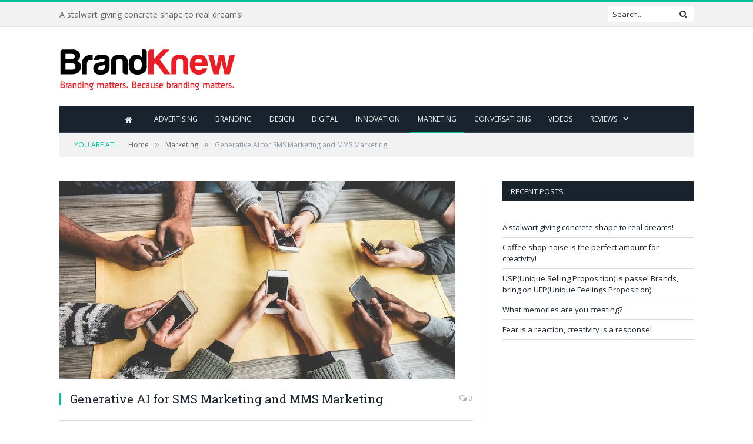

--- FILE ---
content_type: text/html; charset=UTF-8
request_url: https://www.brandknewmag.com/generative-ai-for-sms-marketing-and-mms-marketing/
body_size: 16988
content:

<!DOCTYPE html>

<!--[if IE 8]> <html class="ie ie8" lang="en-US"> <![endif]-->
<!--[if IE 9]> <html class="ie ie9" lang="en-US"> <![endif]-->
<!--[if gt IE 9]><!--> <html lang="en-US"> <!--<![endif]-->

<head>


<meta charset="UTF-8" />
<title>Generative AI for SMS Marketing and MMS Marketing | brandknewmag:Actionable Intelligence on Advertising,Marketing,Branding</title>

 
<meta name="viewport" content="width=device-width, initial-scale=1" />
<link rel="pingback" href="https://www.brandknewmag.com/xmlrpc.php" />
	
<link rel="shortcut icon" href="https://www.brandknewmag.com/wp-content/uploads/2019/02/favicon.png" />	

	
<meta name='robots' content='max-image-preview:large' />

<!-- All in One SEO Pack 2.3.11 by Michael Torbert of Semper Fi Web Designob_start_detected [-1,-1] -->
<link rel="canonical" href="https://www.brandknewmag.com/generative-ai-for-sms-marketing-and-mms-marketing/" />
<!-- /all in one seo pack -->
<link rel='dns-prefetch' href='//cdnjs.cloudflare.com' />
<link rel='dns-prefetch' href='//fonts.googleapis.com' />
<link rel='dns-prefetch' href='//s.w.org' />
<link rel="alternate" type="application/rss+xml" title="brandknewmag:Actionable Intelligence on Advertising,Marketing,Branding &raquo; Feed" href="https://www.brandknewmag.com/feed/" />
<link rel="alternate" type="application/rss+xml" title="brandknewmag:Actionable Intelligence on Advertising,Marketing,Branding &raquo; Comments Feed" href="https://www.brandknewmag.com/comments/feed/" />
<!-- This site uses the Google Analytics by MonsterInsights plugin v7.10.4 - Using Analytics tracking - https://www.monsterinsights.com/ -->
<!-- Note: MonsterInsights is not currently configured on this site. The site owner needs to authenticate with Google Analytics in the MonsterInsights settings panel. -->
<!-- No UA code set -->
<!-- / Google Analytics by MonsterInsights -->
		<script type="text/javascript">
			window._wpemojiSettings = {"baseUrl":"https:\/\/s.w.org\/images\/core\/emoji\/13.0.1\/72x72\/","ext":".png","svgUrl":"https:\/\/s.w.org\/images\/core\/emoji\/13.0.1\/svg\/","svgExt":".svg","source":{"concatemoji":"https:\/\/www.brandknewmag.com\/wp-includes\/js\/wp-emoji-release.min.js?ver=5.7.2"}};
			!function(e,a,t){var n,r,o,i=a.createElement("canvas"),p=i.getContext&&i.getContext("2d");function s(e,t){var a=String.fromCharCode;p.clearRect(0,0,i.width,i.height),p.fillText(a.apply(this,e),0,0);e=i.toDataURL();return p.clearRect(0,0,i.width,i.height),p.fillText(a.apply(this,t),0,0),e===i.toDataURL()}function c(e){var t=a.createElement("script");t.src=e,t.defer=t.type="text/javascript",a.getElementsByTagName("head")[0].appendChild(t)}for(o=Array("flag","emoji"),t.supports={everything:!0,everythingExceptFlag:!0},r=0;r<o.length;r++)t.supports[o[r]]=function(e){if(!p||!p.fillText)return!1;switch(p.textBaseline="top",p.font="600 32px Arial",e){case"flag":return s([127987,65039,8205,9895,65039],[127987,65039,8203,9895,65039])?!1:!s([55356,56826,55356,56819],[55356,56826,8203,55356,56819])&&!s([55356,57332,56128,56423,56128,56418,56128,56421,56128,56430,56128,56423,56128,56447],[55356,57332,8203,56128,56423,8203,56128,56418,8203,56128,56421,8203,56128,56430,8203,56128,56423,8203,56128,56447]);case"emoji":return!s([55357,56424,8205,55356,57212],[55357,56424,8203,55356,57212])}return!1}(o[r]),t.supports.everything=t.supports.everything&&t.supports[o[r]],"flag"!==o[r]&&(t.supports.everythingExceptFlag=t.supports.everythingExceptFlag&&t.supports[o[r]]);t.supports.everythingExceptFlag=t.supports.everythingExceptFlag&&!t.supports.flag,t.DOMReady=!1,t.readyCallback=function(){t.DOMReady=!0},t.supports.everything||(n=function(){t.readyCallback()},a.addEventListener?(a.addEventListener("DOMContentLoaded",n,!1),e.addEventListener("load",n,!1)):(e.attachEvent("onload",n),a.attachEvent("onreadystatechange",function(){"complete"===a.readyState&&t.readyCallback()})),(n=t.source||{}).concatemoji?c(n.concatemoji):n.wpemoji&&n.twemoji&&(c(n.twemoji),c(n.wpemoji)))}(window,document,window._wpemojiSettings);
		</script>
		<style type="text/css">
img.wp-smiley,
img.emoji {
	display: inline !important;
	border: none !important;
	box-shadow: none !important;
	height: 1em !important;
	width: 1em !important;
	margin: 0 .07em !important;
	vertical-align: -0.1em !important;
	background: none !important;
	padding: 0 !important;
}
</style>
	<link rel='stylesheet' id='wp-block-library-css'  href='https://www.brandknewmag.com/wp-includes/css/dist/block-library/style.min.css?ver=5.7.2' type='text/css' media='all' />
<link rel='stylesheet' id='apss-font-awesome-css'  href='//cdnjs.cloudflare.com/ajax/libs/font-awesome/4.4.0/css/font-awesome.min.css?ver=4.2.3' type='text/css' media='all' />
<link rel='stylesheet' id='apss-font-opensans-css'  href='//fonts.googleapis.com/css?family=Open+Sans&#038;ver=5.7.2' type='text/css' media='all' />
<link rel='stylesheet' id='apss-frontend-css-css'  href='https://www.brandknewmag.com/wp-content/plugins/accesspress-social-share/css/frontend.css?ver=4.2.3' type='text/css' media='all' />
<link rel='stylesheet' id='contact-form-7-css'  href='https://www.brandknewmag.com/wp-content/plugins/contact-form-7/includes/css/styles.css?ver=4.5.1' type='text/css' media='all' />
<link rel='stylesheet' id='smartmag-fonts-css'  href='https://fonts.googleapis.com/css?family=Open+Sans:400,400Italic,600,700|Roboto+Slab|Merriweather:300italic&#038;subset' type='text/css' media='all' />
<link rel='stylesheet' id='smartmag-core-css'  href='https://www.brandknewmag.com/wp-content/themes/smart-mag-child/style.css?ver=2.6.2' type='text/css' media='all' />
<link rel='stylesheet' id='smartmag-responsive-css'  href='https://www.brandknewmag.com/wp-content/themes/smart-mag/css/responsive.css?ver=2.6.2' type='text/css' media='all' />
<link rel='stylesheet' id='pretty-photo-css'  href='https://www.brandknewmag.com/wp-content/themes/smart-mag/css/prettyPhoto.css?ver=2.6.2' type='text/css' media='all' />
<link rel='stylesheet' id='smartmag-font-awesome-css'  href='https://www.brandknewmag.com/wp-content/themes/smart-mag/css/fontawesome/css/font-awesome.min.css?ver=2.6.2' type='text/css' media='all' />
<link rel='stylesheet' id='custom-css-css'  href='https://www.brandknewmag.com/?anchor_obj=31&#038;__custom_css=1&#038;ver=5.7.2' type='text/css' media='all' />
<script type='text/javascript' src='https://www.brandknewmag.com/wp-includes/js/jquery/jquery.min.js?ver=3.5.1' id='jquery-core-js'></script>
<script type='text/javascript' src='https://www.brandknewmag.com/wp-includes/js/jquery/jquery-migrate.min.js?ver=3.3.2' id='jquery-migrate-js'></script>
<script type='text/javascript' src='https://www.brandknewmag.com/wp-content/plugins/wp-retina-2x/js/picturefill.min.js?ver=3.0.2' id='picturefill-js'></script>
<script type='text/javascript' src='https://www.brandknewmag.com/wp-content/themes/smart-mag/js/jquery.prettyPhoto.js?ver=5.7.2' id='pretty-photo-smartmag-js'></script>
<link rel="https://api.w.org/" href="https://www.brandknewmag.com/wp-json/" /><link rel="alternate" type="application/json" href="https://www.brandknewmag.com/wp-json/wp/v2/posts/25027" /><link rel="EditURI" type="application/rsd+xml" title="RSD" href="https://www.brandknewmag.com/xmlrpc.php?rsd" />
<link rel="wlwmanifest" type="application/wlwmanifest+xml" href="https://www.brandknewmag.com/wp-includes/wlwmanifest.xml" /> 
<meta name="generator" content="WordPress 5.7.2" />
<link rel='shortlink' href='https://www.brandknewmag.com/?p=25027' />
<link rel="alternate" type="application/json+oembed" href="https://www.brandknewmag.com/wp-json/oembed/1.0/embed?url=https%3A%2F%2Fwww.brandknewmag.com%2Fgenerative-ai-for-sms-marketing-and-mms-marketing%2F" />
<link rel="alternate" type="text/xml+oembed" href="https://www.brandknewmag.com/wp-json/oembed/1.0/embed?url=https%3A%2F%2Fwww.brandknewmag.com%2Fgenerative-ai-for-sms-marketing-and-mms-marketing%2F&#038;format=xml" />
<script type='text/javascript' data-cfasync='false'>var _mmunch = {'front': false, 'page': false, 'post': false, 'category': false, 'author': false, 'search': false, 'attachment': false, 'tag': false};_mmunch['post'] = true; _mmunch['postData'] = {"ID":25027,"post_name":"generative-ai-for-sms-marketing-and-mms-marketing","post_title":"Generative AI for SMS Marketing and MMS Marketing","post_type":"post","post_author":"2641","post_status":"publish"}; _mmunch['postCategories'] = [{"term_id":31,"name":"Marketing","slug":"marketing","term_group":0,"term_taxonomy_id":32,"taxonomy":"category","description":"","parent":0,"count":1104,"filter":"raw","cat_ID":31,"category_count":1104,"category_description":"","cat_name":"Marketing","category_nicename":"marketing","category_parent":0}]; _mmunch['postTags'] = [{"term_id":11715,"name":"Ad Creatives","slug":"ad-creatives","term_group":0,"term_taxonomy_id":11715,"taxonomy":"post_tag","description":"","parent":0,"count":398,"filter":"raw"},{"term_id":33,"name":"Advertising","slug":"advertising","term_group":0,"term_taxonomy_id":8,"taxonomy":"post_tag","description":"","parent":0,"count":1991,"filter":"raw"},{"term_id":2250,"name":"Brand awareness","slug":"brand-awareness","term_group":0,"term_taxonomy_id":2250,"taxonomy":"post_tag","description":"","parent":0,"count":397,"filter":"raw"},{"term_id":4675,"name":"Brand Communication","slug":"brand-communication","term_group":0,"term_taxonomy_id":4675,"taxonomy":"post_tag","description":"","parent":0,"count":350,"filter":"raw"},{"term_id":6471,"name":"Brand Equity","slug":"brand-equity","term_group":0,"term_taxonomy_id":6471,"taxonomy":"post_tag","description":"","parent":0,"count":352,"filter":"raw"},{"term_id":3642,"name":"Brand Insight","slug":"brand-insight","term_group":0,"term_taxonomy_id":3642,"taxonomy":"post_tag","description":"","parent":0,"count":333,"filter":"raw"},{"term_id":5069,"name":"Brand Marketers","slug":"brand-marketers","term_group":0,"term_taxonomy_id":5069,"taxonomy":"post_tag","description":"","parent":0,"count":483,"filter":"raw"},{"term_id":445,"name":"Branding","slug":"branding","term_group":0,"term_taxonomy_id":445,"taxonomy":"post_tag","description":"","parent":0,"count":1750,"filter":"raw"},{"term_id":8303,"name":"BrandKnew","slug":"brandknew","term_group":0,"term_taxonomy_id":8303,"taxonomy":"post_tag","description":"","parent":0,"count":3621,"filter":"raw"},{"term_id":25219,"name":"BrandKnewmag","slug":"brandknewmag","term_group":0,"term_taxonomy_id":25219,"taxonomy":"post_tag","description":"","parent":0,"count":728,"filter":"raw"},{"term_id":1061,"name":"Communication","slug":"communication","term_group":0,"term_taxonomy_id":1061,"taxonomy":"post_tag","description":"","parent":0,"count":689,"filter":"raw"},{"term_id":4680,"name":"Content creation","slug":"content-creation","term_group":0,"term_taxonomy_id":4680,"taxonomy":"post_tag","description":"","parent":0,"count":224,"filter":"raw"},{"term_id":4064,"name":"Content sharing","slug":"content-sharing","term_group":0,"term_taxonomy_id":4064,"taxonomy":"post_tag","description":"","parent":0,"count":682,"filter":"raw"},{"term_id":26890,"name":"Creative Advertising","slug":"creative-advertising","term_group":0,"term_taxonomy_id":26890,"taxonomy":"post_tag","description":"","parent":0,"count":503,"filter":"raw"},{"term_id":408,"name":"Creativity","slug":"creativity","term_group":0,"term_taxonomy_id":408,"taxonomy":"post_tag","description":"","parent":0,"count":1207,"filter":"raw"},{"term_id":3508,"name":"CTR","slug":"ctr","term_group":0,"term_taxonomy_id":3508,"taxonomy":"post_tag","description":"","parent":0,"count":17,"filter":"raw"},{"term_id":541,"name":"Design","slug":"design","term_group":0,"term_taxonomy_id":541,"taxonomy":"post_tag","description":"","parent":0,"count":1360,"filter":"raw"},{"term_id":439,"name":"Digital Marketing","slug":"digital-marketing","term_group":0,"term_taxonomy_id":439,"taxonomy":"post_tag","description":"","parent":0,"count":1191,"filter":"raw"},{"term_id":1064,"name":"Digital Media","slug":"digital-media","term_group":0,"term_taxonomy_id":1064,"taxonomy":"post_tag","description":"","parent":0,"count":393,"filter":"raw"},{"term_id":1079,"name":"Digital Transformation","slug":"digital-transformation","term_group":0,"term_taxonomy_id":1079,"taxonomy":"post_tag","description":"","parent":0,"count":622,"filter":"raw"},{"term_id":579,"name":"Engagement","slug":"engagement","term_group":0,"term_taxonomy_id":579,"taxonomy":"post_tag","description":"","parent":0,"count":205,"filter":"raw"},{"term_id":30714,"name":"generative AI","slug":"generative-ai","term_group":0,"term_taxonomy_id":30714,"taxonomy":"post_tag","description":"","parent":0,"count":9,"filter":"raw"},{"term_id":24665,"name":"HACKcellence Fest","slug":"hackcellence-fest","term_group":0,"term_taxonomy_id":24665,"taxonomy":"post_tag","description":"","parent":0,"count":798,"filter":"raw"},{"term_id":26954,"name":"Iconic brands","slug":"iconic-brands","term_group":0,"term_taxonomy_id":26954,"taxonomy":"post_tag","description":"","parent":0,"count":526,"filter":"raw"},{"term_id":1686,"name":"Influencer Marketing","slug":"influencer-marketing","term_group":0,"term_taxonomy_id":1686,"taxonomy":"post_tag","description":"","parent":0,"count":225,"filter":"raw"},{"term_id":410,"name":"Innovation","slug":"innovation","term_group":0,"term_taxonomy_id":410,"taxonomy":"post_tag","description":"","parent":0,"count":1258,"filter":"raw"},{"term_id":8192,"name":"ISD Global","slug":"isd-global","term_group":0,"term_taxonomy_id":8192,"taxonomy":"post_tag","description":"","parent":0,"count":3431,"filter":"raw"},{"term_id":25217,"name":"ISD Group","slug":"isd-group","term_group":0,"term_taxonomy_id":25217,"taxonomy":"post_tag","description":"","parent":0,"count":732,"filter":"raw"},{"term_id":608,"name":"Marketers","slug":"marketers","term_group":0,"term_taxonomy_id":608,"taxonomy":"post_tag","description":"","parent":0,"count":1439,"filter":"raw"},{"term_id":31231,"name":"MMS Marketing","slug":"mms-marketing","term_group":0,"term_taxonomy_id":31231,"taxonomy":"post_tag","description":"","parent":0,"count":1,"filter":"raw"},{"term_id":31232,"name":"Multimedia capabilities","slug":"multimedia-capabilities","term_group":0,"term_taxonomy_id":31232,"taxonomy":"post_tag","description":"","parent":0,"count":1,"filter":"raw"},{"term_id":5803,"name":"Open Rate","slug":"open-rate","term_group":0,"term_taxonomy_id":5803,"taxonomy":"post_tag","description":"","parent":0,"count":3,"filter":"raw"},{"term_id":22870,"name":"Phewturecast","slug":"phewturecast","term_group":0,"term_taxonomy_id":22870,"taxonomy":"post_tag","description":"","parent":0,"count":1066,"filter":"raw"},{"term_id":3191,"name":"SMS marketing","slug":"sms-marketing","term_group":0,"term_taxonomy_id":3191,"taxonomy":"post_tag","description":"","parent":0,"count":6,"filter":"raw"},{"term_id":418,"name":"Social Media","slug":"social-media","term_group":0,"term_taxonomy_id":418,"taxonomy":"post_tag","description":"","parent":0,"count":1589,"filter":"raw"},{"term_id":1076,"name":"Social Media Marketing","slug":"social-media-marketing","term_group":0,"term_taxonomy_id":1076,"taxonomy":"post_tag","description":"","parent":0,"count":866,"filter":"raw"},{"term_id":2450,"name":"Storytelling","slug":"storytelling","term_group":0,"term_taxonomy_id":2450,"taxonomy":"post_tag","description":"","parent":0,"count":673,"filter":"raw"},{"term_id":22883,"name":"Weeklileaks","slug":"weeklileaks","term_group":0,"term_taxonomy_id":22883,"taxonomy":"post_tag","description":"","parent":0,"count":1098,"filter":"raw"}]; _mmunch['postAuthor'] = {"name":"","ID":""};</script><script data-cfasync="false" src="//a.mailmunch.co/app/v1/site.js" id="mailmunch-script" data-plugin="mailmunch" data-mailmunch-site-id="226256" async></script><link rel="apple-touch-icon" sizes="180x180" href="/wp-content/uploads/fbrfg/apple-touch-icon.png">
<link rel="icon" type="image/png" sizes="32x32" href="/wp-content/uploads/fbrfg/favicon-32x32.png">
<link rel="icon" type="image/png" sizes="16x16" href="/wp-content/uploads/fbrfg/favicon-16x16.png">
<link rel="manifest" href="/wp-content/uploads/fbrfg/site.webmanifest">
<link rel="mask-icon" href="/wp-content/uploads/fbrfg/safari-pinned-tab.svg" color="#5bbad5">
<link rel="shortcut icon" href="/wp-content/uploads/fbrfg/favicon.ico">
<meta name="msapplication-TileColor" content="#da532c">
<meta name="msapplication-config" content="/wp-content/uploads/fbrfg/browserconfig.xml">
<meta name="theme-color" content="#ffffff">	
<!--[if lt IE 9]>
<script src="https://www.brandknewmag.com/wp-content/themes/smart-mag/js/html5.js" type="text/javascript"></script>
<![endif]-->

</head>


<body data-rsssl=1 class="post-template-default single single-post postid-25027 single-format-standard page-builder right-sidebar full has-nav-dark">

<div class="main-wrap">

	
	
	<div class="top-bar">

		<div class="wrap">
			<section class="top-bar-content cf">
			
								<div class="trending-ticker">
					<span class="heading"></span>

					<ul>
												
												
							<li><a href="https://www.brandknewmag.com/a-stalwart-giving-concrete-shape-to-real-dreams/" title="A stalwart giving concrete shape to real dreams!">A stalwart giving concrete shape to real dreams!</a></li>
						
												
							<li><a href="https://www.brandknewmag.com/coffee-shop-noise-is-the-perfect-amount-for-creativity/" title="Coffee shop noise is the perfect amount for creativity!">Coffee shop noise is the perfect amount for creativity!</a></li>
						
												
							<li><a href="https://www.brandknewmag.com/uspunique-selling-proposition-is-passe-brands-bring-on-ufpunique-feelings-proposition/" title="USP(Unique Selling Proposition) is passe! Brands, bring on UFP(Unique Feelings Proposition)">USP(Unique Selling Proposition) is passe! Brands, bring on UFP(Unique Feelings Proposition)</a></li>
						
												
							<li><a href="https://www.brandknewmag.com/what-memories-are-you-creating/" title="What memories are you creating?">What memories are you creating?</a></li>
						
												
							<li><a href="https://www.brandknewmag.com/fear-is-a-reaction-creativity-is-a-response/" title="Fear is a reaction, creativity is a response!">Fear is a reaction, creativity is a response!</a></li>
						
												
							<li><a href="https://www.brandknewmag.com/trust-conclave-iimb-by-iim-bangalore-and-isd-global-videos-and-testimonials/" title="Trust Conclave @IIMB by IIM Bangalore and ISD Global: Videos and Testimonials">Trust Conclave @IIMB by IIM Bangalore and ISD Global: Videos and Testimonials</a></li>
						
												
							<li><a href="https://www.brandknewmag.com/iim-bangalore-and-isd-global-conceptualised-trust-workshop-receives-overwhelming-response/" title="IIM Bangalore and ISD Global conceptualised Trust workshop receives overwhelming response">IIM Bangalore and ISD Global conceptualised Trust workshop receives overwhelming response</a></li>
						
												
							<li><a href="https://www.brandknewmag.com/in-the-age-of-unmarketing-do-you-have-an-unagency/" title="In the age of UNmarketing, do you have an UNagency?">In the age of UNmarketing, do you have an UNagency?</a></li>
						
												
											</ul>
				</div>
				
									
					
		<div class="search">
			<form role="search" action="https://www.brandknewmag.com/" method="get">
				<input type="text" name="s" class="query live-search-query" value="" placeholder="Search..."/>
				<button class="search-button" type="submit"><i class="fa fa-search"></i></button>
			</form>
		</div> <!-- .search -->					
				
								
			</section>
		</div>
		
	</div>
	
	<div id="main-head" class="main-head">
		
		<div class="wrap">
			
			
			<header class="default">
			
				<div class="title">
							<a href="https://www.brandknewmag.com/" title="brandknewmag:Actionable Intelligence on Advertising,Marketing,Branding" rel="home" class">
		
														
								
				<img src="https://www.brandknewmag.com/wp-content/uploads/2016/04/logo-BK-4.png" class="logo-image" alt="brandknewmag:Actionable Intelligence on Advertising,Marketing,Branding" data-at2x="https://www.brandknewmag.com/wp-content/uploads/2016/04/logo-BK-4.png" />
					 
						
		</a>				</div>
				
									
					<div class="right">
					
				
					
			<div class="adwrap-widget">
			
				<script async src="//pagead2.googlesyndication.com/pagead/js/adsbygoogle.js"></script>
 <!--Home-->
<ins class="adsbygoogle"
     style="display:inline-block;width:728px;height:90px"
     data-ad-client="ca-pub-2877158272908777"
     data-ad-slot="5220258448"></ins>
<script>
(adsbygoogle = window.adsbygoogle || []).push({});
</script>

<!--<a href="https://www.meetup.com/lets-talk-e-commerce-dubai-meetup-group/events/289370190/?utm_medium=referral&utm_campaign=share-btn_savedevents_share_modal&utm_source=link" rel="nofollow" target="blank"><img alt="" src="https://www.brandknewmag.com/wp-content/uploads/2022/11/magazine-banner.jpg" border="1px"></a>-->			
			</div>
		
				
							</div>
					
								
			</header>
				
							
				
<div class="navigation-wrap cf">

	<nav class="navigation cf nav-center nav-dark">
	
		<div class>
		
			<div class="mobile" data-type="classic" data-search="1">
				<a href="#" class="selected">
					<span class="text">Navigate</span><span class="current"></span> <i class="hamburger fa fa-bars"></i>
				</a>
			</div>
			
			<div class="menu-menu-bk-container"><ul id="menu-menu-bk" class="menu"><li id="menu-item-1902" class="menu-item menu-item-type-post_type menu-item-object-page menu-item-home current_page_parent menu-item-1902"><a href="https://www.brandknewmag.com/"><i class="fa fa-home fa-lg"></i></a></li>
<li id="menu-item-3309" class="menu-item menu-item-type-taxonomy menu-item-object-category menu-cat-6 menu-item-3309"><a href="https://www.brandknewmag.com/category/advertising/">Advertising</a></li>
<li id="menu-item-3310" class="menu-item menu-item-type-taxonomy menu-item-object-category menu-cat-3 menu-item-3310"><a href="https://www.brandknewmag.com/category/branding/">Branding</a></li>
<li id="menu-item-3311" class="menu-item menu-item-type-taxonomy menu-item-object-category menu-cat-4 menu-item-3311"><a href="https://www.brandknewmag.com/category/design/">Design</a></li>
<li id="menu-item-3312" class="menu-item menu-item-type-taxonomy menu-item-object-category menu-cat-5 menu-item-3312"><a href="https://www.brandknewmag.com/category/digital-and-social/">Digital</a></li>
<li id="menu-item-3313" class="menu-item menu-item-type-taxonomy menu-item-object-category menu-cat-7 menu-item-3313"><a href="https://www.brandknewmag.com/category/innovation/">Innovation</a></li>
<li id="menu-item-3303" class="menu-item menu-item-type-taxonomy menu-item-object-category current-post-ancestor current-menu-parent current-post-parent menu-cat-31 menu-item-3303"><a href="https://www.brandknewmag.com/category/marketing/">Marketing</a></li>
<li id="menu-item-2974" class="menu-item menu-item-type-taxonomy menu-item-object-category menu-cat-133 menu-item-2974"><a href="https://www.brandknewmag.com/category/conversations/">Conversations</a></li>
<li id="menu-item-14686" class="menu-item menu-item-type-post_type menu-item-object-page menu-item-14686"><a href="https://www.brandknewmag.com/videos/">Videos</a></li>
<li id="menu-item-3052" class="menu-item menu-item-type-custom menu-item-object-custom menu-item-has-children menu-item-3052"><a href="#">Reviews</a>
<ul class="sub-menu">
	<li id="menu-item-3053" class="menu-item menu-item-type-custom menu-item-object-custom menu-item-3053"><a href="https://www.brandknewmag.com/reviews/">Book Reviews</a></li>
</ul>
</li>
</ul></div>			
				
		</div>
		
	</nav>

		
</div>				
							
		</div>
		
				
	</div>	
	<div class="breadcrumbs-wrap">
		
		<div class="wrap">
		<div class="breadcrumbs"><span class="location">You are at:</span><span itemscope itemtype="http://data-vocabulary.org/Breadcrumb"><a itemprop="url" href="https://www.brandknewmag.com/"><span itemprop="title">Home</span></a></span><span class="delim">&raquo;</span><span itemscope itemtype="http://data-vocabulary.org/Breadcrumb"><a itemprop="url"  href="https://www.brandknewmag.com/category/marketing/"><span itemprop="title">Marketing</span></a></span><span class="delim">&raquo;</span><span class="current">Generative AI for SMS Marketing and MMS Marketing</span></div>		</div>
		
	</div>


<div class="main wrap cf">

		
	<div class="row">
	
		<div class="col-8 main-content">
		
				
				
<article id="post-25027" class="post-25027 post type-post status-publish format-standard has-post-thumbnail category-marketing tag-ad-creatives tag-advertising tag-brand-awareness tag-brand-communication tag-brand-equity tag-brand-insight tag-brand-marketers tag-branding tag-brandknew tag-brandknewmag tag-communication tag-content-creation tag-content-sharing tag-creative-advertising tag-creativity tag-ctr tag-design tag-digital-marketing tag-digital-media tag-digital-transformation tag-engagement tag-generative-ai tag-hackcellence-fest tag-iconic-brands tag-influencer-marketing tag-innovation tag-isd-global tag-isd-group tag-marketers tag-mms-marketing tag-multimedia-capabilities tag-open-rate tag-phewturecast tag-sms-marketing tag-social-media tag-social-media-marketing tag-storytelling tag-weeklileaks" itemscope itemtype="http://schema.org/Article">
	
	<header class="post-header cf">
	
			

			<div class="featured">
						
							
				<a href="https://www.brandknewmag.com/wp-content/uploads/2023/04/ezgif.com-webp-to-jpg-3-1.jpg" title="Generative AI for SMS Marketing and MMS Marketing" itemprop="image">
				
								
										
						<img width="673" height="336" src="https://www.brandknewmag.com/wp-content/uploads/2023/04/ezgif.com-webp-to-jpg-3-1.jpg" class="attachment-main-slider size-main-slider wp-post-image" alt="" loading="lazy" title="Generative AI for SMS Marketing and MMS Marketing" />					
										
												
				</a>
								
								
					</div>
		
		
				<div class="heading cf">
				
			<h1 class="post-title item fn" itemprop="name headline">
			Generative AI for SMS Marketing and MMS Marketing			</h1>
			
			<a href="https://www.brandknewmag.com/generative-ai-for-sms-marketing-and-mms-marketing/#respond" class="comments"><i class="fa fa-comments-o"></i> 0</a>
		
		</div>

		<div class="post-meta cf">
			<span class="posted-by">By 
				<span class="reviewer" itemprop="author"><a href="https://www.brandknewmag.com/author/laura-starita/" title="Posts by Laura Starita" rel="author">Laura Starita</a></span>
			</span>
			 
			<span class="posted-on">on				<span class="dtreviewed">
					<time class="value-title" datetime="2023-04-15T12:18:07+04:00" title="2023-04-15" itemprop="datePublished">April 15, 2023</time>
				</span>
			</span>
			
			<span class="cats"><a href="https://www.brandknewmag.com/category/marketing/" rel="category tag">Marketing</a></span>
				
		</div>		
			
	</header><!-- .post-header -->

	

	<div class="post-container cf">
	
		<div class="post-content-right">
			<div class="post-content description " itemprop="articleBody">
	
					
				
		<div class='apss-social-share apss-theme-4 clearfix'>


				<div class='apss-facebook apss-single-icon'>
					<a rel='nofollow'  title="Share on Facebook" target='_blank' href='https://www.facebook.com/sharer/sharer.php?u=https://www.brandknewmag.com/generative-ai-for-sms-marketing-and-mms-marketing/'>
						<div class='apss-icon-block clearfix'>
							<i class='fa fa-facebook'></i>
							<span class='apss-social-text'>Share on Facebook</span>
							<span class='apss-share'>Share</span>
						</div>
											</a>
				</div>
								<div class='apss-twitter apss-single-icon'>
					<a rel='nofollow'  href="https://twitter.com/intent/tweet?text=Generative%20AI%20for%20SMS%20Marketing%20and%20MMS%20Marketing&amp;url=https%3A%2F%2Fwww.brandknewmag.com%2Fgenerative-ai-for-sms-marketing-and-mms-marketing%2F&amp;"  title="Share on Twitter" target='_blank'>
						<div class='apss-icon-block clearfix'>
							<i class='fa fa-twitter'></i>
							<span class='apss-social-text'>Share on Twitter</span><span class='apss-share'>Tweet</span>
						</div>
											</a>
				</div>
								<div class='apss-google-plus apss-single-icon'>
					<a rel='nofollow'  title="Share on Google Plus" target='_blank' href='https://plus.google.com/share?url=https://www.brandknewmag.com/generative-ai-for-sms-marketing-and-mms-marketing/'>
						<div class='apss-icon-block clearfix'>
							<i class='fa fa-google-plus'></i>
							<span class='apss-social-text'>Share on Google Plus</span>
							<span class='apss-share'>Share</span>
						</div>
											</a>
				</div>
				
				<div class='apss-pinterest apss-single-icon'>
					<a rel='nofollow' title="Share on Pinterest" href='javascript:pinIt();'>
						<div class='apss-icon-block clearfix'>
							<i class='fa fa-pinterest'></i>
							<span class='apss-social-text'>Share on Pinterest</span>
							<span class='apss-share'>Share</span>
						</div>
						
					</a>
				</div>
				
				<div class='apss-linkedin apss-single-icon'>
					<a rel='nofollow'  title="Share on LinkedIn" target='_blank' href='http://www.linkedin.com/shareArticle?mini=true&amp;title=Generative%20AI%20for%20SMS%20Marketing%20and%20MMS%20Marketing&amp;url=https://www.brandknewmag.com/generative-ai-for-sms-marketing-and-mms-marketing/&amp;summary=Marketing+via+SMS+%28short+message+service%29+or+MMS+%28multimedia+message+service%29+is+massively+popular+b...'>
						<div class='apss-icon-block clearfix'><i class='fa fa-linkedin'></i>
							<span class='apss-social-text'>Share on LinkedIn</span>
							<span class='apss-share'>Share</span>
						</div>
											</a>
				</div>
								<div class='apss-email apss-single-icon'>
					<a rel='nofollow' class='share-email-popup' title="Share it on Email" target='_blank' href='mailto:?subject=Please visit this link https://www.brandknewmag.com/generative-ai-for-sms-marketing-and-mms-marketing/&amp;body=Hey Buddy!, I found this information for you: "Generative%20AI%20for%20SMS%20Marketing%20and%20MMS%20Marketing". Here is the website link: https://www.brandknewmag.com/generative-ai-for-sms-marketing-and-mms-marketing/. Thank you.'>
						<div class='apss-icon-block clearfix'>
							<i class='fa  fa-envelope'></i>
							<span class='apss-social-text'>Send email</span>
							<span class='apss-share'>Mail</span>
						</div>
					</a>
				</div>

								<div class='apss-print apss-single-icon'>
					<a rel='nofollow' title="Print" href='javascript:void(0);' onclick='window.print(); return false;'>
						<div class='apss-icon-block clearfix'><i class='fa fa-print'></i>
							<span class='apss-social-text'>Print</span>
							<span class='apss-share'>Print</span>
						</div>
					</a>
				</div>
				</div><div class='mailmunch-forms-before-post' style='display: none !important;'></div>
<p>Marketing via SMS (short message service) or MMS (multimedia message service) is massively popular because it takes advantage of mobile technology almost everyone owns and uses constantly—a smartphone.&nbsp;<a href="https://www.constantcontact.com/landing1/features/sms" target="_blank" rel="noreferrer noopener">Research</a>&nbsp;from Constant Contact shows that both sides benefit: 91% of consumers show interest in signing up for texts while 95% of marketers find that texts help boost revenue. Leveraging Generative AI for SMS marketing and MMS marketing can allow these high-powered programs to reach the next level of impact—so long as the messages themselves include language that motivates customers to act.</p>



<h2>How do businesses benefit from SMS marketing and MMS marketing?</h2>



<p>As more and more consumers opt into and prefer text messages, more marketers rely on SMS and MMS to promote their brands. Let’s look at some&nbsp;<a href="https://truelist.co/blog/texting-statistics/" target="_blank" rel="noreferrer noopener">texting statistics</a>:</p>



<ul><li>62% of consumers have subscribed to get texts from at least one business</li><li>90% of customers prefer text messages over phone calls</li><li>Text messages maintain a very low spam rate of 2.8%</li></ul>



<p><strong>Marketers use SMS and MMS technology to:</strong></p>



<ul><li>Send scheduled promotions to increase sales</li><li>Share coupons and product images</li><li>Collect customer reviews with strategic post-purchase texts</li><li>Launch new products&nbsp;</li><li>Conduct surveys</li><li>Send appointment and invoice reminders</li><li>Collect payments (using third-party technology)</li><li>Send drip text campaigns to new subscribers</li><li>Run text-to-win campaigns</li><li>Share order status updates on shipping or in-store pick-ups</li><li>Thank customers for their business&nbsp;</li></ul>



<h3>8 uses and benefits of SMS marketing</h3>



<p>Developed in the 1980s, an SMS consists of a text message of up to&nbsp;<a href="https://www.t-mobile.com/resources/what-is-an-SMS" target="_blank" rel="noreferrer noopener">160 characters without an attached file</a>. The technology relies on standardized communication protocols that allow mobile devices to exchange short text messages. A common component of most telephone, internet and mobile device systems, SMS remains one of the most popular and instantaneous ways to communicate. One in three consumers checks their text notifications&nbsp;<a href="https://simpletexting.com/2022-texting-and-sms-marketing-statistics/" target="_blank" rel="noreferrer noopener">within one minute of receiving a text</a>.</p>



<p>Easy to send and widely read, marketers enjoy the following benefits from SMS marketing. Many also apply to MMS marketing which is very similar to SMS marketing, but with additional character limits and multimedia capabilities (i.e. images, video, audio, etc.).</p>



<h4><strong>1. High open rate</strong></h4>



<p>Research shows that text messages earn&nbsp;<a href="https://www.constantcontact.com/landing1/features/sms?&amp;cc=GOO-244564&amp;pn=search&amp;gclid=EAIaIQobChMI0NuLy9L0_QIV_DizAB2Zega4EAAYAiAAEgK1p_D_BwE&amp;gclsrc=aw.ds" target="_blank" rel="noreferrer noopener">a 98% open rate</a>. (By contrast, a successful email campaign boasts open rates of 20%.) Since mobile consumers place a premium on convenience and simplicity, text messages command much higher—and faster—response rates than other approaches.</p>



<h4><strong>2. More engagement</strong></h4>



<p>Consumers find SMS marketing more personal, creating a stronger brand relationship. Businesses communicate directly with customers without needing to go through third-party platforms such as social media.</p>



<h4><strong>3. Healthy click-through rates</strong></h4>



<p>The average SMS (and MMS) click-through rates range between&nbsp;<a href="https://simpletexting.com/2022-texting-and-sms-marketing-statistics/" target="_blank" rel="noreferrer noopener">19% and 35%</a>.</p>



<h4><strong>4. Effective across industries</strong></h4>



<p>Although texting works well as a stand-alone marketing method for retailers, SMS (and MMS) can also support other industries, from retail to financial services, travel to healthcare. Healthcare providers, for example, send both SMS and email reminders for appointments. If the text message incorporates an address, a patient can map out the best route to the medical office in one click.</p>



<h4><strong>5. Instant delivery&nbsp;</strong></h4>



<p>Text messages arrive in a flash, making SMS (and MMS) marketing a perfect tool for time-sensitive promotions, sales, and announcements.</p>



<h4><strong>6. Cost effective&nbsp;</strong></h4>



<p>Text messages are cheaper to send than other forms of advertising, such as placing paid social media ads, developing TV commercials, or sponsoring events. This is in part because it goes direct to the consumer, without passing through a third-party channel.&nbsp;<a href="https://www.eztexting.com/resources/sms-resources/how-much-does-sms-marketing-cost" target="_blank" rel="noreferrer noopener">An average SMS message ranges between $0.01 to $0.05 to send, with MMS texts costing slightly more because they are bigger, including up to 1600 characters and data like emojis, images, and brief video</a>.</p>



<p>These benefits have helped push SMS marketing to the forefront. But, these channels are not perfect—they also come with challenges.</p>



<h4><strong>7. Short and to the point</strong></h4>



<p>While the 160 character limit for SMS is also a challenge for marketers, their short and to the point nature makes SMS messages perfect for messages like quick shipping updates and appointment reminders that often go unnoticed via email.&nbsp;</p>



<h4><strong>8. Can be sent to any cell phone</strong></h4>



<p>Even if the customer doesn’t have a smartphone, they can still receive an SMS message.&nbsp;</p>



<h3>5 challenges of SMS marketing</h3>



<p>SMS marketing also comes with its share of challenges. When used incorrectly, SMS marketing can come off as spammy or even be mistaken for fraudulent texts. Plus, marketers have limited characters to work with – SMS has a 160 character maximum.&nbsp;</p>



<h4><strong>1. Limited length</strong></h4>



<p>The main challenge with SMS marketing is length. Topping out at 160 characters, SMS marketing messages are very short. Determining the most precise language to motivate consumers can be difficult.&nbsp;</p>



<h4><strong>2. Compliance regulations</strong></h4>



<p>Prospects and customers must opt-in to SMS (and MMS) marketing campaigns. The&nbsp;<a href="https://telnyx.com/resources/sms-opt-in" target="_blank" rel="noreferrer noopener">Telephone Consumer Protection Act</a>&nbsp;(or TCPA) requires companies to get written consent before they send commercial text messages to any customer. Fines for texting customers without permission remain as high as $18,936 per violation. A famous cautionary tale comes from Domino’s Pizza. In 2013, the company paid over&nbsp;<a href="https://www.hop-law.com/dominos-pizza-settles-tcpa-class-action-by-agreeing-to-pay-9-75-million/" target="_blank" rel="noreferrer noopener">$10 million in fines</a>&nbsp;for unsolicited text messages.</p>



<h4><strong>3. Easy opt-out</strong></h4>



<p>TCPA also requires companies to provide clear instructions and an easy method for opting out of receiving text messages. Most companies use a text messaging provider to send out mass communications. Through text messaging services, recipients can&nbsp;<a href="https://www.mogli.com/blog/text-messaging-opt-in-and-opt-out-laws-in-the-us" target="_blank" rel="noreferrer noopener">opt-out of receiving text messages</a>&nbsp;by replying with the words “STOP,” “QUIT,” “UNSUBSCRIBE,” “OPT-OUT,” or “CANCEL.” The message carrier acknowledges these commands and stops future messages from going out to that customer.</p>



<h4><strong>4. Spam filters</strong></h4>



<p>The<a href="https://www.lemberglaw.com/tcpa/spam-text-messages/" target="_blank" rel="noreferrer noopener">&nbsp;CAN-SPAM Act</a>&nbsp;protects consumers from commercial text messages from unknown companies. Enterprises must continually test their text marketing platforms to make sure their campaigns aren’t flagged as spam, even if the consumer opted in.</p>



<h4><strong>5. Finding the proper cadence</strong></h4>



<p>60% of the respondents to a recent SimpleTexting survey indicate they&nbsp;<a href="https://truelist.co/blog/texting-statistics/" target="_blank" rel="noreferrer noopener">unsubscribed from business SMS (and MMS) messages</a>&nbsp;because they receive too many alerts per brand. Text messages statistics also reveal that 56% of these consumers prefer to receive just one text message a week.</p>



<h3>Additional uses and benefits of MMS marketing</h3>



<p>MMS relies on the same technology as SMS, and allows for multimedia content. Marketers mostly send photos through MMS, but the program can also send audio, phone contacts, and short video files. An MMS message can contain up to&nbsp;<a href="https://support.twilio.com/hc/en-us/articles/223133347-Size-limitations-of-combining-text-and-images#:~:text=MMS%20media%20messaging,under%205%20MB%20in%20size." target="_blank" rel="noreferrer noopener">10 images and up to 1600 characters, as long as the entire message is under 5 MB in size</a>.</p>



<p>MMS marketing has a lot of the same benefits as SMS marketing with instant delivery, high open rates, great click-through rates, and effectiveness across multiple industries. But, since multimedia–such as images and video–are also included, that is a bit different from SMS and so it offers some unique benefits.&nbsp;</p><div class='mailmunch-forms-in-post-middle' style='display: none !important;'></div>



<h4><strong>Longer character limits</strong></h4>



<p>Marketers are less likely to run out of characters when sending MMS messages due to the increased character limit of 1600 characters vs. 160 on SMS. This reduces the need for companies to send multiple texts. Even with the extra space, MMS messages should still be short and to the point. It isn’t the right channel for longer form branded content. Despite the longer character limits of MMS, both SMS and MMS are more suited for quick updates, offers, and reminders.&nbsp;</p>



<h4><strong>Multimedia capabilities</strong></h4>



<p>MMS marketing allows brands to create richer branded experiences via text messaging by including photos, audio, GIFS, or even video. While they do have longer character limits, brands have the opportunity to say a whole lot more via MMS through multimedia. These multimedia capabilities are perfect for showing pictures of products or images of package deliveries or orders ready for in-store pickup. Companies can share maps or photos of their locations to make it easier for customers to find them or voice reminders for a more personal touch. It’s a more immersive brand experience.&nbsp;</p>



<h3>Additional challenges of MMS marketing</h3>



<p>MMS marketing also shares a lot of the same challenges as SMS marketing. These include compliance, easy opt-out, spam filters, and finding the proper cadence. However, there are also challenges unique to MMS marketing.&nbsp;</p>



<h4><strong>Higher cost&nbsp;</strong></h4>



<p><a href="https://www.podium.com/article/sms-vs-mms/" target="_blank" rel="noreferrer noopener">MMS requires more data</a>&nbsp;than SMS. So they cost more to send. Some customers receiving MMS messages may have to pay extra to receive MMS messages depending on their cell phone plan.&nbsp;&nbsp;</p>



<h4><strong>Additional content creation</strong></h4>



<p>While it’s a huge perk that MMS marketing allows for images, video, audio, and more, marketers often need to dedicate additional resources to creating content for MMS. This can also bring up the cost of MMS marketing if the multimedia assets you already have aren’t a fit for a particular campaign.&nbsp;&nbsp;</p>



<h4><strong>Recipient must have a smartphone</strong></h4>



<p>MMS messages cannot be sent to customers without a smartphone. While most people today have smartphones, MMS is not as universal as SMS which can be sent to any phone.</p>



<h2>How Generative AI for SMS marketing and MMS marketing improves business returns&nbsp;</h2>



<p>In 2022,&nbsp;<a href="https://simpletexting.com/2022-texting-and-sms-marketing-statistics/" target="_blank" rel="noreferrer noopener">70% of consumers opted in</a>&nbsp;to receive texts from businesses. Marketing departments are turning to Generative AI to come up with ideas and revise text message content. SMS and MMS messages are short, so companies need to get their messaging right the first time in order to get customers to engage and limit unsubscribe requests. Generative AI offers enterprise brands sending numerous SMS and MMS variations with scalability and the flexibility to quickly refresh large amounts of content quickly.&nbsp;</p>



<p>While other Generative AI platforms only offer efficiency in creating a lot of digital content in a short amount of time, Persado Motivation AI offers both efficiency and effectiveness since it uses enterprise-proven Generative AI based on 1.5 billion customer interactions. Companies that use Motivation AI for SMS marketing and MMS marketing not only receive digital copy that fits their brand, but it also motivates their customers to engage and act.&nbsp;</p>



<p>Generative AI can also&nbsp;<a href="https://www.forbes.com/sites/forbescommunicationscouncil/2023/04/03/generative-ai-in-marketing-5-use-cases/?sh=1a12c6446dd5" target="_blank" rel="noreferrer noopener">automate image, audio, and video generation</a>&nbsp;for MMS messages and other digital marketing campaigns.</p>



<p><a href="https://www.comscore.com/Insights/Blog/Mobile-Matures-as-the-Cross-Platform-Era-Emerges" target="_blank" rel="noreferrer noopener">The average American spends up to three hours a day browsing through a smartphone</a>. Companies find that Generative AI for SMS marketing and MMS marketing crafted by the Persado Motivation AI Platform boosts their campaign performance.&nbsp;</p>



<p>Nothing is more personal than sending a direct message to a customer’s device. With the character limits inherent to text messaging, words really do matter. By mapping precise language to human emotion, enterprises fully understand their customers. Personalized language moves across touch points, creating a continuous ability to learn, gain further insights, and drive ever higher performance.</p>



<h3>The Persado Advantage for Generative AI for SMS Marketing and MMS Marketing</h3>



<p>The Persado approach elevates Generative AI for marketing. The&nbsp;<a href="https://www.persado.com/platform/?utm_medium=website&amp;utm_source=blog&amp;utm_campaign=generative-ai-for-sms&amp;utm_content=blog" target="_blank" rel="noreferrer noopener">Persado Motivation AI Platform</a>&nbsp;is enterprise-ready. It interprets the intent of a SMS or MMS message, uses AI and machine learning models, and together with an unparalleled decision engine and knowledge base, generates the precise language that resonates with each individual. Persado leverages patented algorithms and learns consumer response patterns to continue to refine digital marketing language for performance.&nbsp;&nbsp;</p>



<p>Understanding your ideal customers’ pain points remains critical to the success of SMS and MMS marketing campaigns. While brands see great results from SMS and MMS, Persado Motivation AI–a specialized class of Generative AI for the enterprise–drives results across every digital channel (i.e. email, website, social media, etc.) to deliver personalized language at scale that boosts conversions across the entire digital journey. For example, British retailer&nbsp;<a href="https://content.persado.com/c/marks_and_spencers_c?x=7STSxS&amp;lx=EOgpA0&amp;_gl=1*1oklzow*_ga*ODgyMTg2MDMyLjE2NzQxNDIyNjE.*_ga_41BBQQPMRH*MTY4MDcwNjI3OS4zMjIuMS4xNjgwNzA5MDM2LjYwLjAuMA..#page=1" target="_blank" rel="noreferrer noopener">Marks &amp; Spencer</a>&nbsp;saw its conversion rate lift as high as 34% using Persado AI-generated language across their digital channels.&nbsp;</p>



<p>By recognizing different customers based on their reactions to language, Persado uses these insights to generate personalized content. One example is Vodafone, a leading technology communications company in Europe and Africa.&nbsp;<a href="https://content.persado.com/c/Vodafone-CS?x=7STSxS&amp;lx=EOgpA0&amp;_gl=1*2bft4b*_ga*NjQyNzAwMDc0LjE1ODAxNjAxOTI.*_ga_41BBQQPMRH*MTY4MDE5MDE2MC4yODYuMS4xNjgwMTkwOTM0LjYwLjAuMA..#page=1" target="_blank" rel="noreferrer noopener">Vodafone has leveraged the Persado Generative AI for SMS marketing</a>&nbsp;since 2013. In the last decade, the company notes a 42% increase in conversion rates.&nbsp;</p>



<p>Brands that use Persado Generative AI for SMS marketing and MMS marketing enjoy increased sales, see higher conversions, and have stronger engagement. In short, our proprietary AI tools move the needle faster for dynamic results that can’t be replicated in the market.&nbsp;</p>



<p>96% of Persado content delivers better performance than the brand’s best alternative message. To learn more about Generative AI for SMS marketing and MMS marketing,&nbsp;<a rel="noreferrer noopener" href="https://www.persado.com/request-demo/?utm_medium=website&amp;utm_source=blog&amp;utm_campaign=generative-ai-for-sms&amp;utm_content=blog" target="_blank">talk to Persado</a>.</p>



<p><strong>ENDS</strong></p>



<p>—</p>



<p>This article first appeared&nbsp;<a href="https://www.persado.com/articles/generative-ai-for-sms-marketing/?utm_source=feedotter&amp;utm_medium=email&amp;utm_campaign=FO-04-09-2023&amp;utm_content=httpswwwpersadocomarticlesgenerativeaiforsmsmarketing">https://www.persado.com</a></p>



<p>Seeking to build and grow your brand using the force of consumer insight, strategic foresight, creative disruption and technology prowess? Talk to us at +971 50 6254340 or engage@groupisd.com or visit&nbsp;<a href="http://www.groupisd.com/story">www.groupisd.com/story</a></p>
<div class='mailmunch-forms-after-post' style='display: none !important;'></div><div class='apss-social-share apss-theme-4 clearfix'>


				<div class='apss-facebook apss-single-icon'>
					<a rel='nofollow'  title="Share on Facebook" target='_blank' href='https://www.facebook.com/sharer/sharer.php?u=https://www.brandknewmag.com/generative-ai-for-sms-marketing-and-mms-marketing/'>
						<div class='apss-icon-block clearfix'>
							<i class='fa fa-facebook'></i>
							<span class='apss-social-text'>Share on Facebook</span>
							<span class='apss-share'>Share</span>
						</div>
											</a>
				</div>
								<div class='apss-twitter apss-single-icon'>
					<a rel='nofollow'  href="https://twitter.com/intent/tweet?text=Generative%20AI%20for%20SMS%20Marketing%20and%20MMS%20Marketing&amp;url=https%3A%2F%2Fwww.brandknewmag.com%2Fgenerative-ai-for-sms-marketing-and-mms-marketing%2F&amp;"  title="Share on Twitter" target='_blank'>
						<div class='apss-icon-block clearfix'>
							<i class='fa fa-twitter'></i>
							<span class='apss-social-text'>Share on Twitter</span><span class='apss-share'>Tweet</span>
						</div>
											</a>
				</div>
								<div class='apss-google-plus apss-single-icon'>
					<a rel='nofollow'  title="Share on Google Plus" target='_blank' href='https://plus.google.com/share?url=https://www.brandknewmag.com/generative-ai-for-sms-marketing-and-mms-marketing/'>
						<div class='apss-icon-block clearfix'>
							<i class='fa fa-google-plus'></i>
							<span class='apss-social-text'>Share on Google Plus</span>
							<span class='apss-share'>Share</span>
						</div>
											</a>
				</div>
				
				<div class='apss-pinterest apss-single-icon'>
					<a rel='nofollow' title="Share on Pinterest" href='javascript:pinIt();'>
						<div class='apss-icon-block clearfix'>
							<i class='fa fa-pinterest'></i>
							<span class='apss-social-text'>Share on Pinterest</span>
							<span class='apss-share'>Share</span>
						</div>
						
					</a>
				</div>
				
				<div class='apss-linkedin apss-single-icon'>
					<a rel='nofollow'  title="Share on LinkedIn" target='_blank' href='http://www.linkedin.com/shareArticle?mini=true&amp;title=Generative%20AI%20for%20SMS%20Marketing%20and%20MMS%20Marketing&amp;url=https://www.brandknewmag.com/generative-ai-for-sms-marketing-and-mms-marketing/&amp;summary=Marketing+via+SMS+%28short+message+service%29+or+MMS+%28multimedia+message+service%29+is+massively+popular+b...'>
						<div class='apss-icon-block clearfix'><i class='fa fa-linkedin'></i>
							<span class='apss-social-text'>Share on LinkedIn</span>
							<span class='apss-share'>Share</span>
						</div>
											</a>
				</div>
								<div class='apss-email apss-single-icon'>
					<a rel='nofollow' class='share-email-popup' title="Share it on Email" target='_blank' href='mailto:?subject=Please visit this link https://www.brandknewmag.com/generative-ai-for-sms-marketing-and-mms-marketing/&amp;body=Hey Buddy!, I found this information for you: "Generative%20AI%20for%20SMS%20Marketing%20and%20MMS%20Marketing". Here is the website link: https://www.brandknewmag.com/generative-ai-for-sms-marketing-and-mms-marketing/. Thank you.'>
						<div class='apss-icon-block clearfix'>
							<i class='fa  fa-envelope'></i>
							<span class='apss-social-text'>Send email</span>
							<span class='apss-share'>Mail</span>
						</div>
					</a>
				</div>

								<div class='apss-print apss-single-icon'>
					<a rel='nofollow' title="Print" href='javascript:void(0);' onclick='window.print(); return false;'>
						<div class='apss-icon-block clearfix'><i class='fa fa-print'></i>
							<span class='apss-social-text'>Print</span>
							<span class='apss-share'>Print</span>
						</div>
					</a>
				</div>
				</div>
		
				
					<div class="tagcloud"><a href="https://www.brandknewmag.com/tag/ad-creatives/" rel="tag">Ad Creatives</a> <a href="https://www.brandknewmag.com/tag/advertising/" rel="tag">Advertising</a> <a href="https://www.brandknewmag.com/tag/brand-awareness/" rel="tag">Brand awareness</a> <a href="https://www.brandknewmag.com/tag/brand-communication/" rel="tag">Brand Communication</a> <a href="https://www.brandknewmag.com/tag/brand-equity/" rel="tag">Brand Equity</a> <a href="https://www.brandknewmag.com/tag/brand-insight/" rel="tag">Brand Insight</a> <a href="https://www.brandknewmag.com/tag/brand-marketers/" rel="tag">Brand Marketers</a> <a href="https://www.brandknewmag.com/tag/branding/" rel="tag">Branding</a> <a href="https://www.brandknewmag.com/tag/brandknew/" rel="tag">BrandKnew</a> <a href="https://www.brandknewmag.com/tag/brandknewmag/" rel="tag">BrandKnewmag</a> <a href="https://www.brandknewmag.com/tag/communication/" rel="tag">Communication</a> <a href="https://www.brandknewmag.com/tag/content-creation/" rel="tag">Content creation</a> <a href="https://www.brandknewmag.com/tag/content-sharing/" rel="tag">Content sharing</a> <a href="https://www.brandknewmag.com/tag/creative-advertising/" rel="tag">Creative Advertising</a> <a href="https://www.brandknewmag.com/tag/creativity/" rel="tag">Creativity</a> <a href="https://www.brandknewmag.com/tag/ctr/" rel="tag">CTR</a> <a href="https://www.brandknewmag.com/tag/design/" rel="tag">Design</a> <a href="https://www.brandknewmag.com/tag/digital-marketing/" rel="tag">Digital Marketing</a> <a href="https://www.brandknewmag.com/tag/digital-media/" rel="tag">Digital Media</a> <a href="https://www.brandknewmag.com/tag/digital-transformation/" rel="tag">Digital Transformation</a> <a href="https://www.brandknewmag.com/tag/engagement/" rel="tag">Engagement</a> <a href="https://www.brandknewmag.com/tag/generative-ai/" rel="tag">generative AI</a> <a href="https://www.brandknewmag.com/tag/hackcellence-fest/" rel="tag">HACKcellence Fest</a> <a href="https://www.brandknewmag.com/tag/iconic-brands/" rel="tag">Iconic brands</a> <a href="https://www.brandknewmag.com/tag/influencer-marketing/" rel="tag">Influencer Marketing</a> <a href="https://www.brandknewmag.com/tag/innovation/" rel="tag">Innovation</a> <a href="https://www.brandknewmag.com/tag/isd-global/" rel="tag">ISD Global</a> <a href="https://www.brandknewmag.com/tag/isd-group/" rel="tag">ISD Group</a> <a href="https://www.brandknewmag.com/tag/marketers/" rel="tag">Marketers</a> <a href="https://www.brandknewmag.com/tag/mms-marketing/" rel="tag">MMS Marketing</a> <a href="https://www.brandknewmag.com/tag/multimedia-capabilities/" rel="tag">Multimedia capabilities</a> <a href="https://www.brandknewmag.com/tag/open-rate/" rel="tag">Open Rate</a> <a href="https://www.brandknewmag.com/tag/phewturecast/" rel="tag">Phewturecast</a> <a href="https://www.brandknewmag.com/tag/sms-marketing/" rel="tag">SMS marketing</a> <a href="https://www.brandknewmag.com/tag/social-media/" rel="tag">Social Media</a> <a href="https://www.brandknewmag.com/tag/social-media-marketing/" rel="tag">Social Media Marketing</a> <a href="https://www.brandknewmag.com/tag/storytelling/" rel="tag">Storytelling</a> <a href="https://www.brandknewmag.com/tag/weeklileaks/" rel="tag">Weeklileaks</a></div>
				
			</div><!-- .post-content -->
		</div>
		
	</div>
	
	
	
		
</article>




		<h3 class="section-head">About Author</h3>

				<section class="author-info">
		
			<img alt='' src='https://secure.gravatar.com/avatar/0fffc5e08c2c6efdb128ce0056511782?s=100&#038;d=mm&#038;r=g' srcset='https://secure.gravatar.com/avatar/0fffc5e08c2c6efdb128ce0056511782?s=200&#038;d=mm&#038;r=g 2x' class='avatar avatar-100 photo' height='100' width='100' loading='lazy'/>			
			<div class="description">
				<a href="https://www.brandknewmag.com/author/laura-starita/">Laura Starita</a>
				
				<ul class="social-icons">
								</ul>
				
				<p class="bio"></p>
			</div>
			
		</section>

	

	
	<section class="related-posts">
		<h3 class="section-head">Related Posts</h3> 
		<ul class="highlights-box three-col related-posts">
		
				
			<li class="highlights column one-third">
				
				<article>
						
					<a href="https://www.brandknewmag.com/turn-on-the-comments-you-cowards-why-are-brands-blocking-feedback-on-social/" title="&#8216;Turn on the comments you cowards&#8217;: Why are brands blocking feedback on social?" class="image-link">
						<img width="214" height="107" src="https://www.brandknewmag.com/wp-content/uploads/2023/11/Adv_001-37.jpg" class="image wp-post-image" alt="" loading="lazy" title="&#8216;Turn on the comments you cowards&#8217;: Why are brands blocking feedback on social?" />	
											</a>
					
								<div class="cf listing-meta meta above">
					
				<time datetime="2023-11-28T11:39:42+04:00" itemprop="datePublished" class="meta-item">November 28, 2023</time><span class="meta-item comments"><a href="https://www.brandknewmag.com/turn-on-the-comments-you-cowards-why-are-brands-blocking-feedback-on-social/#respond"><i class="fa fa-comments-o"></i> 0</a></span>					
			</div>
							
					<h2><a href="https://www.brandknewmag.com/turn-on-the-comments-you-cowards-why-are-brands-blocking-feedback-on-social/" title="&#8216;Turn on the comments you cowards&#8217;: Why are brands blocking feedback on social?">&#8216;Turn on the comments you cowards&#8217;: Why are brands blocking feedback on social?</a></h2>
					
										
				</article>
			</li>
			
				
			<li class="highlights column one-third">
				
				<article>
						
					<a href="https://www.brandknewmag.com/whats-on-your-alexa-shopping-list-how-retailers-can-win-with-voice-assist-technology/" title="What’s on Your Alexa Shopping List? How Retailers Can Win With Voice-assist Technology" class="image-link">
						<img width="214" height="107" src="https://www.brandknewmag.com/wp-content/uploads/2023/11/Adv_001-31.jpg" class="image wp-post-image" alt="" loading="lazy" title="What’s on Your Alexa Shopping List? How Retailers Can Win With Voice-assist Technology" />	
											</a>
					
								<div class="cf listing-meta meta above">
					
				<time datetime="2023-11-22T11:41:24+04:00" itemprop="datePublished" class="meta-item">November 22, 2023</time><span class="meta-item comments"><a href="https://www.brandknewmag.com/whats-on-your-alexa-shopping-list-how-retailers-can-win-with-voice-assist-technology/#respond"><i class="fa fa-comments-o"></i> 0</a></span>					
			</div>
							
					<h2><a href="https://www.brandknewmag.com/whats-on-your-alexa-shopping-list-how-retailers-can-win-with-voice-assist-technology/" title="What’s on Your Alexa Shopping List? How Retailers Can Win With Voice-assist Technology">What’s on Your Alexa Shopping List? How Retailers Can Win With Voice-assist Technology</a></h2>
					
										
				</article>
			</li>
			
				
			<li class="highlights column one-third">
				
				<article>
						
					<a href="https://www.brandknewmag.com/ways-to-win-in-account-based-marketing/" title="Ways to Win in Account-Based Marketing" class="image-link">
						<img width="214" height="107" src="https://www.brandknewmag.com/wp-content/uploads/2023/11/Adv_001-20.jpg" class="image wp-post-image" alt="" loading="lazy" title="Ways to Win in Account-Based Marketing" />	
											</a>
					
								<div class="cf listing-meta meta above">
					
				<time datetime="2023-11-13T12:48:07+04:00" itemprop="datePublished" class="meta-item">November 13, 2023</time><span class="meta-item comments"><a href="https://www.brandknewmag.com/ways-to-win-in-account-based-marketing/#respond"><i class="fa fa-comments-o"></i> 0</a></span>					
			</div>
							
					<h2><a href="https://www.brandknewmag.com/ways-to-win-in-account-based-marketing/" title="Ways to Win in Account-Based Marketing">Ways to Win in Account-Based Marketing</a></h2>
					
										
				</article>
			</li>
			
				</ul>
	</section>

	
				<div class="comments">
				
	
	<div id="comments">

			<p class="nocomments">Comments are closed.</p>
		
	
	
	</div><!-- #comments -->
				</div>
	
				
		</div>
		
		
			
		
		
		<aside class="col-4 sidebar">
		
					<div class="">
			
				<ul>
				
				
		<li id="recent-posts-2" class="widget widget_recent_entries">
		<h3 class="widgettitle">Recent Posts</h3>
		<ul>
											<li>
					<a href="https://www.brandknewmag.com/a-stalwart-giving-concrete-shape-to-real-dreams/">A stalwart giving concrete shape to real dreams!</a>
									</li>
											<li>
					<a href="https://www.brandknewmag.com/coffee-shop-noise-is-the-perfect-amount-for-creativity/">Coffee shop noise is the perfect amount for creativity!</a>
									</li>
											<li>
					<a href="https://www.brandknewmag.com/uspunique-selling-proposition-is-passe-brands-bring-on-ufpunique-feelings-proposition/">USP(Unique Selling Proposition) is passe! Brands, bring on UFP(Unique Feelings Proposition)</a>
									</li>
											<li>
					<a href="https://www.brandknewmag.com/what-memories-are-you-creating/">What memories are you creating?</a>
									</li>
											<li>
					<a href="https://www.brandknewmag.com/fear-is-a-reaction-creativity-is-a-response/">Fear is a reaction, creativity is a response!</a>
									</li>
					</ul>

		</li>

		<li id="bunyad_ads_widget-3" class="widget bunyad-ad">		
					
			<div class="adwrap-widget">
			
				<!--<a href="https://b4uplus.com/" rel="nofollow" target="blank"><img alt="B4U" src="https://www.brandknewmag.com/wp-content/uploads/2023/01/b4u-MPU-Banner.jpeg" border="0"></a>-->

<script async src="//pagead2.googlesyndication.com/pagead/js/adsbygoogle.js"></script>
<!-- Home -->
<ins class="adsbygoogle"
     style="display:inline-block;width:300px;height:250px"
     data-ad-client="ca-pub-2877158272908777"
     data-ad-slot="5220258448"></ins>
<script>
(adsbygoogle = window.adsbygoogle || []).push({});
</script>			
			</div>
		
		</li>
		
				
				</ul>
		
			</div>
		
		</aside>
		
		
	</div> <!-- .row -->
		
	
</div> <!-- .main -->


		
	<footer class="main-footer">
	
			<div class="wrap">
		
					<ul class="widgets row cf">
				<li class="widget col-4 widget_categories"><h3 class="widgettitle">Categories</h3>
			<ul>
					<li class="cat-item cat-item-6"><a href="https://www.brandknewmag.com/category/advertising/">Advertising</a>
</li>
	<li class="cat-item cat-item-3"><a href="https://www.brandknewmag.com/category/branding/">Branding</a>
</li>
	<li class="cat-item cat-item-133"><a href="https://www.brandknewmag.com/category/conversations/">Conversations</a>
</li>
	<li class="cat-item cat-item-4"><a href="https://www.brandknewmag.com/category/design/">Design</a>
</li>
	<li class="cat-item cat-item-5"><a href="https://www.brandknewmag.com/category/digital-and-social/">Digital &amp; Social</a>
</li>
	<li class="cat-item cat-item-7"><a href="https://www.brandknewmag.com/category/innovation/">Innovation</a>
</li>
	<li class="cat-item cat-item-31"><a href="https://www.brandknewmag.com/category/marketing/">Marketing</a>
</li>
	<li class="cat-item cat-item-1"><a href="https://www.brandknewmag.com/category/uncategorized/">Uncategorized</a>
</li>
	<li class="cat-item cat-item-16222"><a href="https://www.brandknewmag.com/category/video/">Video</a>
</li>
			</ul>

			</li>			</ul>
				
		</div>
	
		
	
			<div class="lower-foot">
			<div class="wrap">
		
					
			</div>
		</div>		
		
	</footer>
	
</div> <!-- .main-wrap -->

<script type='text/javascript' src='https://www.brandknewmag.com/wp-includes/js/comment-reply.min.js?ver=5.7.2' id='comment-reply-js'></script>
<script type='text/javascript' id='apss-frontend-mainjs-js-extra'>
/* <![CDATA[ */
var frontend_ajax_object = {"ajax_url":"https:\/\/www.brandknewmag.com\/wp-admin\/admin-ajax.php","ajax_nonce":"63f886f8cd"};
/* ]]> */
</script>
<script type='text/javascript' src='https://www.brandknewmag.com/wp-content/plugins/accesspress-social-share/js/frontend.js?ver=4.2.3' id='apss-frontend-mainjs-js'></script>
<script type='text/javascript' src='https://www.brandknewmag.com/wp-content/plugins/contact-form-7/includes/js/jquery.form.min.js?ver=3.51.0-2014.06.20' id='jquery-form-js'></script>
<script type='text/javascript' id='contact-form-7-js-extra'>
/* <![CDATA[ */
var _wpcf7 = {"loaderUrl":"https:\/\/www.brandknewmag.com\/wp-content\/plugins\/contact-form-7\/images\/ajax-loader.gif","recaptcha":{"messages":{"empty":"Please verify that you are not a robot."}},"sending":"Sending ...","cached":"1"};
/* ]]> */
</script>
<script type='text/javascript' src='https://www.brandknewmag.com/wp-content/plugins/contact-form-7/includes/js/scripts.js?ver=4.5.1' id='contact-form-7-js'></script>
<script type='text/javascript' id='bunyad-theme-js-extra'>
/* <![CDATA[ */
var Bunyad = {"ajaxurl":"https:\/\/www.brandknewmag.com\/wp-admin\/admin-ajax.php"};
/* ]]> */
</script>
<script type='text/javascript' src='https://www.brandknewmag.com/wp-content/themes/smart-mag/js/bunyad-theme.js?ver=2.6.2' id='bunyad-theme-js'></script>
<script type='text/javascript' src='https://www.brandknewmag.com/wp-content/themes/smart-mag/js/jquery.flexslider-min.js?ver=2.6.2' id='flex-slider-js'></script>
<script type='text/javascript' src='https://www.brandknewmag.com/wp-content/themes/smart-mag/js/jquery.sticky-sidebar.min.js?ver=2.6.2' id='sticky-sidebar-js'></script>
<script type='text/javascript' src='https://www.brandknewmag.com/wp-includes/js/wp-embed.min.js?ver=5.7.2' id='wp-embed-js'></script>

</body>
</html>
<!-- Performance optimized by W3 Total Cache. Learn more: https://www.w3-edge.com/products/

 Served from: www.brandknewmag.com @ 2026-01-22 14:40:42 by W3 Total Cache -->

--- FILE ---
content_type: text/html; charset=utf-8
request_url: https://www.google.com/recaptcha/api2/aframe
body_size: 270
content:
<!DOCTYPE HTML><html><head><meta http-equiv="content-type" content="text/html; charset=UTF-8"></head><body><script nonce="V6QHRsLakTKMW6AxYSlIYQ">/** Anti-fraud and anti-abuse applications only. See google.com/recaptcha */ try{var clients={'sodar':'https://pagead2.googlesyndication.com/pagead/sodar?'};window.addEventListener("message",function(a){try{if(a.source===window.parent){var b=JSON.parse(a.data);var c=clients[b['id']];if(c){var d=document.createElement('img');d.src=c+b['params']+'&rc='+(localStorage.getItem("rc::a")?sessionStorage.getItem("rc::b"):"");window.document.body.appendChild(d);sessionStorage.setItem("rc::e",parseInt(sessionStorage.getItem("rc::e")||0)+1);localStorage.setItem("rc::h",'1769078446345');}}}catch(b){}});window.parent.postMessage("_grecaptcha_ready", "*");}catch(b){}</script></body></html>